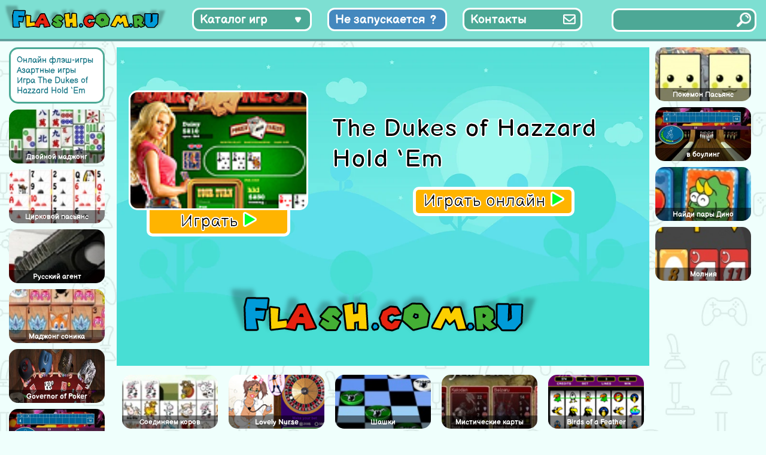

--- FILE ---
content_type: text/html; charset=UTF-8
request_url: https://flash.com.ru/azartnye/the-dukes-of-hazzard-hold-em/
body_size: 9338
content:
<!doctype html>
<html lang="ru-RU" >
<head>
	<meta charset="UTF-8" />
	<meta name="viewport" content="width=device-width, initial-scale=1" />
    <link rel="icon"  href="/favicon.png" type="image/png">
    <link rel="apple-touch-icon"  href="/favicon.png" type="image/png">
	<meta name="yandex-verification" content="4d959c1d11c6e8d5" />
	<meta name="google-site-verification" content="_RXbjBUJWyjiatu4HaYPeXp6MrqOjc2faLb3QSZI3d4" />
    <title>Игра The Dukes of Hazzard Hold ‘Em онлайн. Играть бесплатно</title>
<meta name='robots' content='max-image-preview:large' />
<link rel="alternate" type="application/rss+xml" title="Флеш Игры онлайн бесплатно на flash.com.ru &raquo; Лента" href="https://flash.com.ru/feed/" />
<link rel="alternate" type="application/rss+xml" title="Флеш Игры онлайн бесплатно на flash.com.ru &raquo; Лента комментариев" href="https://flash.com.ru/comments/feed/" />
<link rel="alternate" type="application/rss+xml" title="Флеш Игры онлайн бесплатно на flash.com.ru &raquo; Лента комментариев к &laquo;Игра The Dukes of Hazzard Hold &#8216;Em&raquo;" href="https://flash.com.ru/azartnye/the-dukes-of-hazzard-hold-em/feed/" />
<link rel="alternate" title="oEmbed (JSON)" type="application/json+oembed" href="https://flash.com.ru/wp-json/oembed/1.0/embed?url=https%3A%2F%2Fflash.com.ru%2Fazartnye%2Fthe-dukes-of-hazzard-hold-em%2F" />
<link rel="alternate" title="oEmbed (XML)" type="text/xml+oembed" href="https://flash.com.ru/wp-json/oembed/1.0/embed?url=https%3A%2F%2Fflash.com.ru%2Fazartnye%2Fthe-dukes-of-hazzard-hold-em%2F&#038;format=xml" />
<style id='wp-img-auto-sizes-contain-inline-css' type='text/css'>
img:is([sizes=auto i],[sizes^="auto," i]){contain-intrinsic-size:3000px 1500px}
/*# sourceURL=wp-img-auto-sizes-contain-inline-css */
</style>
<style id='wp-emoji-styles-inline-css' type='text/css'>

	img.wp-smiley, img.emoji {
		display: inline !important;
		border: none !important;
		box-shadow: none !important;
		height: 1em !important;
		width: 1em !important;
		margin: 0 0.07em !important;
		vertical-align: -0.1em !important;
		background: none !important;
		padding: 0 !important;
	}
/*# sourceURL=wp-emoji-styles-inline-css */
</style>
<link rel='stylesheet' id='wp-block-library-css' href='https://flash.com.ru/wp-includes/css/dist/block-library/style.min.css?ver=6.9' type='text/css' media='all' />
<style id='global-styles-inline-css' type='text/css'>
:root{--wp--preset--aspect-ratio--square: 1;--wp--preset--aspect-ratio--4-3: 4/3;--wp--preset--aspect-ratio--3-4: 3/4;--wp--preset--aspect-ratio--3-2: 3/2;--wp--preset--aspect-ratio--2-3: 2/3;--wp--preset--aspect-ratio--16-9: 16/9;--wp--preset--aspect-ratio--9-16: 9/16;--wp--preset--color--black: #000000;--wp--preset--color--cyan-bluish-gray: #abb8c3;--wp--preset--color--white: #FFFFFF;--wp--preset--color--pale-pink: #f78da7;--wp--preset--color--vivid-red: #cf2e2e;--wp--preset--color--luminous-vivid-orange: #ff6900;--wp--preset--color--luminous-vivid-amber: #fcb900;--wp--preset--color--light-green-cyan: #7bdcb5;--wp--preset--color--vivid-green-cyan: #00d084;--wp--preset--color--pale-cyan-blue: #8ed1fc;--wp--preset--color--vivid-cyan-blue: #0693e3;--wp--preset--color--vivid-purple: #9b51e0;--wp--preset--color--dark-gray: #28303D;--wp--preset--color--gray: #39414D;--wp--preset--color--green: #D1E4DD;--wp--preset--color--blue: #D1DFE4;--wp--preset--color--purple: #D1D1E4;--wp--preset--color--red: #E4D1D1;--wp--preset--color--orange: #E4DAD1;--wp--preset--color--yellow: #EEEADD;--wp--preset--gradient--vivid-cyan-blue-to-vivid-purple: linear-gradient(135deg,rgb(6,147,227) 0%,rgb(155,81,224) 100%);--wp--preset--gradient--light-green-cyan-to-vivid-green-cyan: linear-gradient(135deg,rgb(122,220,180) 0%,rgb(0,208,130) 100%);--wp--preset--gradient--luminous-vivid-amber-to-luminous-vivid-orange: linear-gradient(135deg,rgb(252,185,0) 0%,rgb(255,105,0) 100%);--wp--preset--gradient--luminous-vivid-orange-to-vivid-red: linear-gradient(135deg,rgb(255,105,0) 0%,rgb(207,46,46) 100%);--wp--preset--gradient--very-light-gray-to-cyan-bluish-gray: linear-gradient(135deg,rgb(238,238,238) 0%,rgb(169,184,195) 100%);--wp--preset--gradient--cool-to-warm-spectrum: linear-gradient(135deg,rgb(74,234,220) 0%,rgb(151,120,209) 20%,rgb(207,42,186) 40%,rgb(238,44,130) 60%,rgb(251,105,98) 80%,rgb(254,248,76) 100%);--wp--preset--gradient--blush-light-purple: linear-gradient(135deg,rgb(255,206,236) 0%,rgb(152,150,240) 100%);--wp--preset--gradient--blush-bordeaux: linear-gradient(135deg,rgb(254,205,165) 0%,rgb(254,45,45) 50%,rgb(107,0,62) 100%);--wp--preset--gradient--luminous-dusk: linear-gradient(135deg,rgb(255,203,112) 0%,rgb(199,81,192) 50%,rgb(65,88,208) 100%);--wp--preset--gradient--pale-ocean: linear-gradient(135deg,rgb(255,245,203) 0%,rgb(182,227,212) 50%,rgb(51,167,181) 100%);--wp--preset--gradient--electric-grass: linear-gradient(135deg,rgb(202,248,128) 0%,rgb(113,206,126) 100%);--wp--preset--gradient--midnight: linear-gradient(135deg,rgb(2,3,129) 0%,rgb(40,116,252) 100%);--wp--preset--gradient--purple-to-yellow: linear-gradient(160deg, #D1D1E4 0%, #EEEADD 100%);--wp--preset--gradient--yellow-to-purple: linear-gradient(160deg, #EEEADD 0%, #D1D1E4 100%);--wp--preset--gradient--green-to-yellow: linear-gradient(160deg, #D1E4DD 0%, #EEEADD 100%);--wp--preset--gradient--yellow-to-green: linear-gradient(160deg, #EEEADD 0%, #D1E4DD 100%);--wp--preset--gradient--red-to-yellow: linear-gradient(160deg, #E4D1D1 0%, #EEEADD 100%);--wp--preset--gradient--yellow-to-red: linear-gradient(160deg, #EEEADD 0%, #E4D1D1 100%);--wp--preset--gradient--purple-to-red: linear-gradient(160deg, #D1D1E4 0%, #E4D1D1 100%);--wp--preset--gradient--red-to-purple: linear-gradient(160deg, #E4D1D1 0%, #D1D1E4 100%);--wp--preset--font-size--small: 18px;--wp--preset--font-size--medium: 20px;--wp--preset--font-size--large: 24px;--wp--preset--font-size--x-large: 42px;--wp--preset--font-size--extra-small: 16px;--wp--preset--font-size--normal: 20px;--wp--preset--font-size--extra-large: 40px;--wp--preset--font-size--huge: 96px;--wp--preset--font-size--gigantic: 144px;--wp--preset--spacing--20: 0.44rem;--wp--preset--spacing--30: 0.67rem;--wp--preset--spacing--40: 1rem;--wp--preset--spacing--50: 1.5rem;--wp--preset--spacing--60: 2.25rem;--wp--preset--spacing--70: 3.38rem;--wp--preset--spacing--80: 5.06rem;--wp--preset--shadow--natural: 6px 6px 9px rgba(0, 0, 0, 0.2);--wp--preset--shadow--deep: 12px 12px 50px rgba(0, 0, 0, 0.4);--wp--preset--shadow--sharp: 6px 6px 0px rgba(0, 0, 0, 0.2);--wp--preset--shadow--outlined: 6px 6px 0px -3px rgb(255, 255, 255), 6px 6px rgb(0, 0, 0);--wp--preset--shadow--crisp: 6px 6px 0px rgb(0, 0, 0);}:where(.is-layout-flex){gap: 0.5em;}:where(.is-layout-grid){gap: 0.5em;}body .is-layout-flex{display: flex;}.is-layout-flex{flex-wrap: wrap;align-items: center;}.is-layout-flex > :is(*, div){margin: 0;}body .is-layout-grid{display: grid;}.is-layout-grid > :is(*, div){margin: 0;}:where(.wp-block-columns.is-layout-flex){gap: 2em;}:where(.wp-block-columns.is-layout-grid){gap: 2em;}:where(.wp-block-post-template.is-layout-flex){gap: 1.25em;}:where(.wp-block-post-template.is-layout-grid){gap: 1.25em;}.has-black-color{color: var(--wp--preset--color--black) !important;}.has-cyan-bluish-gray-color{color: var(--wp--preset--color--cyan-bluish-gray) !important;}.has-white-color{color: var(--wp--preset--color--white) !important;}.has-pale-pink-color{color: var(--wp--preset--color--pale-pink) !important;}.has-vivid-red-color{color: var(--wp--preset--color--vivid-red) !important;}.has-luminous-vivid-orange-color{color: var(--wp--preset--color--luminous-vivid-orange) !important;}.has-luminous-vivid-amber-color{color: var(--wp--preset--color--luminous-vivid-amber) !important;}.has-light-green-cyan-color{color: var(--wp--preset--color--light-green-cyan) !important;}.has-vivid-green-cyan-color{color: var(--wp--preset--color--vivid-green-cyan) !important;}.has-pale-cyan-blue-color{color: var(--wp--preset--color--pale-cyan-blue) !important;}.has-vivid-cyan-blue-color{color: var(--wp--preset--color--vivid-cyan-blue) !important;}.has-vivid-purple-color{color: var(--wp--preset--color--vivid-purple) !important;}.has-black-background-color{background-color: var(--wp--preset--color--black) !important;}.has-cyan-bluish-gray-background-color{background-color: var(--wp--preset--color--cyan-bluish-gray) !important;}.has-white-background-color{background-color: var(--wp--preset--color--white) !important;}.has-pale-pink-background-color{background-color: var(--wp--preset--color--pale-pink) !important;}.has-vivid-red-background-color{background-color: var(--wp--preset--color--vivid-red) !important;}.has-luminous-vivid-orange-background-color{background-color: var(--wp--preset--color--luminous-vivid-orange) !important;}.has-luminous-vivid-amber-background-color{background-color: var(--wp--preset--color--luminous-vivid-amber) !important;}.has-light-green-cyan-background-color{background-color: var(--wp--preset--color--light-green-cyan) !important;}.has-vivid-green-cyan-background-color{background-color: var(--wp--preset--color--vivid-green-cyan) !important;}.has-pale-cyan-blue-background-color{background-color: var(--wp--preset--color--pale-cyan-blue) !important;}.has-vivid-cyan-blue-background-color{background-color: var(--wp--preset--color--vivid-cyan-blue) !important;}.has-vivid-purple-background-color{background-color: var(--wp--preset--color--vivid-purple) !important;}.has-black-border-color{border-color: var(--wp--preset--color--black) !important;}.has-cyan-bluish-gray-border-color{border-color: var(--wp--preset--color--cyan-bluish-gray) !important;}.has-white-border-color{border-color: var(--wp--preset--color--white) !important;}.has-pale-pink-border-color{border-color: var(--wp--preset--color--pale-pink) !important;}.has-vivid-red-border-color{border-color: var(--wp--preset--color--vivid-red) !important;}.has-luminous-vivid-orange-border-color{border-color: var(--wp--preset--color--luminous-vivid-orange) !important;}.has-luminous-vivid-amber-border-color{border-color: var(--wp--preset--color--luminous-vivid-amber) !important;}.has-light-green-cyan-border-color{border-color: var(--wp--preset--color--light-green-cyan) !important;}.has-vivid-green-cyan-border-color{border-color: var(--wp--preset--color--vivid-green-cyan) !important;}.has-pale-cyan-blue-border-color{border-color: var(--wp--preset--color--pale-cyan-blue) !important;}.has-vivid-cyan-blue-border-color{border-color: var(--wp--preset--color--vivid-cyan-blue) !important;}.has-vivid-purple-border-color{border-color: var(--wp--preset--color--vivid-purple) !important;}.has-vivid-cyan-blue-to-vivid-purple-gradient-background{background: var(--wp--preset--gradient--vivid-cyan-blue-to-vivid-purple) !important;}.has-light-green-cyan-to-vivid-green-cyan-gradient-background{background: var(--wp--preset--gradient--light-green-cyan-to-vivid-green-cyan) !important;}.has-luminous-vivid-amber-to-luminous-vivid-orange-gradient-background{background: var(--wp--preset--gradient--luminous-vivid-amber-to-luminous-vivid-orange) !important;}.has-luminous-vivid-orange-to-vivid-red-gradient-background{background: var(--wp--preset--gradient--luminous-vivid-orange-to-vivid-red) !important;}.has-very-light-gray-to-cyan-bluish-gray-gradient-background{background: var(--wp--preset--gradient--very-light-gray-to-cyan-bluish-gray) !important;}.has-cool-to-warm-spectrum-gradient-background{background: var(--wp--preset--gradient--cool-to-warm-spectrum) !important;}.has-blush-light-purple-gradient-background{background: var(--wp--preset--gradient--blush-light-purple) !important;}.has-blush-bordeaux-gradient-background{background: var(--wp--preset--gradient--blush-bordeaux) !important;}.has-luminous-dusk-gradient-background{background: var(--wp--preset--gradient--luminous-dusk) !important;}.has-pale-ocean-gradient-background{background: var(--wp--preset--gradient--pale-ocean) !important;}.has-electric-grass-gradient-background{background: var(--wp--preset--gradient--electric-grass) !important;}.has-midnight-gradient-background{background: var(--wp--preset--gradient--midnight) !important;}.has-small-font-size{font-size: var(--wp--preset--font-size--small) !important;}.has-medium-font-size{font-size: var(--wp--preset--font-size--medium) !important;}.has-large-font-size{font-size: var(--wp--preset--font-size--large) !important;}.has-x-large-font-size{font-size: var(--wp--preset--font-size--x-large) !important;}
/*# sourceURL=global-styles-inline-css */
</style>

<style id='classic-theme-styles-inline-css' type='text/css'>
/*! This file is auto-generated */
.wp-block-button__link{color:#fff;background-color:#32373c;border-radius:9999px;box-shadow:none;text-decoration:none;padding:calc(.667em + 2px) calc(1.333em + 2px);font-size:1.125em}.wp-block-file__button{background:#32373c;color:#fff;text-decoration:none}
/*# sourceURL=/wp-includes/css/classic-themes.min.css */
</style>
<link rel='stylesheet' id='contact-form-7-css' href='https://flash.com.ru/wp-content/plugins/contact-form-7/includes/css/styles.css?ver=5.7.4' type='text/css' media='all' />
<link rel='stylesheet' id='twenty-twenty-one-style-css' href='https://flash.com.ru/wp-content/themes/flash/style.css?ver=6.9' type='text/css' media='all' />
<style id='twenty-twenty-one-style-inline-css' type='text/css'>
body,input,textarea,button,.button,.faux-button,.wp-block-button__link,.wp-block-file__button,.has-drop-cap:not(:focus)::first-letter,.entry-content .wp-block-archives,.entry-content .wp-block-categories,.entry-content .wp-block-cover-image,.entry-content .wp-block-latest-comments,.entry-content .wp-block-latest-posts,.entry-content .wp-block-pullquote,.entry-content .wp-block-quote.is-large,.entry-content .wp-block-quote.is-style-large,.entry-content .wp-block-archives *,.entry-content .wp-block-categories *,.entry-content .wp-block-latest-posts *,.entry-content .wp-block-latest-comments *,.entry-content p,.entry-content ol,.entry-content ul,.entry-content dl,.entry-content dt,.entry-content cite,.entry-content figcaption,.entry-content .wp-caption-text,.comment-content p,.comment-content ol,.comment-content ul,.comment-content dl,.comment-content dt,.comment-content cite,.comment-content figcaption,.comment-content .wp-caption-text,.widget_text p,.widget_text ol,.widget_text ul,.widget_text dl,.widget_text dt,.widget-content .rssSummary,.widget-content cite,.widget-content figcaption,.widget-content .wp-caption-text { font-family: 'Helvetica Neue',Helvetica,'Segoe UI',Arial,sans-serif; }
/*# sourceURL=twenty-twenty-one-style-inline-css */
</style>
<link rel='stylesheet' id='parent-style-css' href='https://flash.com.ru/wp-content/themes/flash/style.css?ver=6.9' type='text/css' media='all' />
<link rel="https://api.w.org/" href="https://flash.com.ru/wp-json/" /><link rel="alternate" title="JSON" type="application/json" href="https://flash.com.ru/wp-json/wp/v2/posts/5164" /><link rel="EditURI" type="application/rsd+xml" title="RSD" href="https://flash.com.ru/xmlrpc.php?rsd" />
<meta name="generator" content="WordPress 6.9" />
<link rel="canonical" href="https://flash.com.ru/azartnye/the-dukes-of-hazzard-hold-em/" />
<link rel='shortlink' href='https://flash.com.ru/?p=5164' />
<meta name='description' content='Играть бесплатно в флеш игру The Dukes of Hazzard Hold 'Em онлайн. Игра The Dukes of Hazzard Hold 'Em на flash.com.ru' />

</head>

<body>

<header>
    <div class="header-logo"></div>
    <div class="header-menu">
        <div class="category_list_button category_list_toggle_button">Каталог игр</div>
        <div class="category_list_button has_problem_button"><a href="/kak-zapustit-flesh-igry-v-2023/">Не запускается</a></div>
        <div class="category_list_button contacts_button"><a href="/contacts/">Контакты</a></div>
    </div>
    <div class="header-search">
        <div class="search_full">
            <form role="search"  method="get" class="search_form" action="https://flash.com.ru/">
	<input type="search" id="search-form-1" class="search_input" value="" name="s" />
	<input type="submit" class="search_button" value="" />
</form>
        </div>
    </div>
</header>
<div class="main-menu">
    <nav>
        <ul>
            <li><a href="https://flash.com.ru/category/action/">Action игры</a></li><li><a href="https://flash.com.ru/category/azartnye/">Азартные игры</a></li><li><a href="https://flash.com.ru/category/news/">Активные игры</a></li><li><a href="https://flash.com.ru/category/aktivnye/">Аркадные игры</a></li><li><a href="https://flash.com.ru/category/winx/">Винкс</a></li><li><a href="https://flash.com.ru/category/detskie/">Детские игры</a></li><li><a href="https://flash.com.ru/category/ranetki/">игра ранетки</a></li><li><a href="https://flash.com.ru/category/onlinegames/">Игры online</a></li><li><a href="https://flash.com.ru/category/igry-anime/">Игры аниме</a></li><li><a href="https://flash.com.ru/category/barbie/">игры Барби</a></li><li><a href="https://flash.com.ru/category/bratz/">игры Братц</a></li><li><a href="https://flash.com.ru/category/adventure/">Игры бродилки</a></li><li><a href="https://flash.com.ru/category/puzzle/">Игры головоломки</a></li><li><a href="https://flash.com.ru/category/gonki/">Игры гонки</a></li><li><a href="https://flash.com.ru/category/for_girl/">Игры для девочек</a></li><li><a href="https://flash.com.ru/category/for_boy/">Игры для мальчиков</a></li><li><a href="https://flash.com.ru/category/igry-draki/">Игры драки</a></li><li><a href="https://flash.com.ru/category/igry-znamenitosti/">игры знаменитости</a></li><li><a href="https://flash.com.ru/category/bullying/">Игры издевательства</a></li><li><a href="https://flash.com.ru/category/priklyucheniya/">Игры квесты</a></li><li><a href="https://flash.com.ru/category/igry-konstruktory/">Игры конструкторы</a></li><li><a href="https://flash.com.ru/category/igry-kuxnya/">Игры кухня</a></li><li><a href="https://flash.com.ru/category/igry-letalki/">Игры леталки</a></li><li><a href="https://flash.com.ru/category/makeup/">игры макияж</a></li><li><a href="https://flash.com.ru/category/cartoons/">Игры мультики</a></li><li><a href="https://flash.com.ru/category/fortwo/">Игры на двоих</a></li><li><a href="https://flash.com.ru/category/skill/">Игры на ловкость</a></li><li><a href="https://flash.com.ru/category/dress/">игры одевалки</a></li><li><a href="https://flash.com.ru/category/fun/">Игры приколы</a></li><li><a href="https://flash.com.ru/category/igry-raskraski/">Игры раскраски</a></li><li><a href="https://flash.com.ru/category/igry-risovalki/">Игры рисовалки</a></li><li><a href="https://flash.com.ru/category/igry-simulyatory/">Игры симуляторы</a></li><li><a href="https://flash.com.ru/category/strategii-rpg/">Игры стратегии / RPG игры</a></li><li><a href="https://flash.com.ru/category/strelyalki/">Игры стрелялки</a></li><li><a href="https://flash.com.ru/category/xity/">Игры хиты</a></li><li><a href="https://flash.com.ru/category/balls/">Игры шарики</a></li><li><a href="https://flash.com.ru/category/casual/">Казуальные игры</a></li><li><a href="https://flash.com.ru/category/klassicheskie/">Классические игры</a></li><li><a href="https://flash.com.ru/category/kosmicheskie/">Космические игры</a></li><li><a href="https://flash.com.ru/category/logicheskie/">Логические игры</a></li><li><a href="https://flash.com.ru/category/nastolnye/">Настольные игры</a></li><li><a href="https://flash.com.ru/category/card/">Открытки</a></li><li><a href="https://flash.com.ru/category/funs/">Прикольные игры</a></li><li><a href="https://flash.com.ru/category/razvivayushhie/">Развивающие игры</a></li><li><a href="https://flash.com.ru/category/entertainment/">Развлекательные</a></li><li><a href="https://flash.com.ru/category/raznye/">Разные игры</a></li><li><a href="https://flash.com.ru/category/sportivnye/">Спортивные игры</a></li>        </ul>
    </nav>
</div>





<main >
    <div class="container">
        <div class="single-page">
<section class="section-left">
    <div class='vertical-block'><div class='breadcrumbs'><a href="https://flash.com.ru">Онлайн флэш-игры</a> <a href="https://flash.com.ru/category/azartnye/" rel="category tag">Азартные игры</a> <a href='#'>Игра The Dukes of Hazzard Hold &#8216;Em</a></div><div class='game-scrolled-block'><div class='game-items-block'><div class="game-item"><div class="game-item-img"><a href='https://flash.com.ru/detskie/dvojnoj-madzhong/' ><img src='https://flash.com.ru/wp-content/uploads/2023/03/2cc5f4d1f_320x200-24785.jpg' alt='Игра Двойной маджонг' class=''/></a></div> <a href="https://flash.com.ru/detskie/dvojnoj-madzhong/" title="Игра Двойной маджонг" class="game-link">Двойной маджонг</a></div><div class="game-item"><div class="game-item-img"><a href='https://flash.com.ru/azartnye/cirkovoj-pasyans/' ><img src='https://flash.com.ru/wp-content/uploads/2023/03/2cc5f4d1f_320x200-23830.jpg' alt='Игра Цирковой пасьянс' class=''/></a></div> <a href="https://flash.com.ru/azartnye/cirkovoj-pasyans/" title="Игра Цирковой пасьянс" class="game-link">Цирковой пасьянс</a></div><div class="game-item"><div class="game-item-img"><a href='https://flash.com.ru/azartnye/russkij-agent/' ><img src='https://flash.com.ru/wp-content/uploads/2023/03/2cc5f4d1f_320x200-22047.jpg' alt='Игра Русский агент' class=''/></a></div> <a href="https://flash.com.ru/azartnye/russkij-agent/" title="Игра Русский агент" class="game-link">Русский агент</a></div><div class="game-item"><div class="game-item-img"><a href='https://flash.com.ru/azartnye/madzhong-sonika/' ><img src='https://flash.com.ru/wp-content/uploads/2023/03/2cc5f4d1f_320x200-23857.jpg' alt='Игра Маджонг соника' class=''/></a></div> <a href="https://flash.com.ru/azartnye/madzhong-sonika/" title="Игра Маджонг соника" class="game-link">Маджонг соника</a></div><div class="game-item"><div class="game-item-img"><a href='https://flash.com.ru/azartnye/governor-of-poker/' ><img src='https://flash.com.ru/wp-content/uploads/2023/03/2cc5f4d1f_320x200-23843.jpg' alt='Игра Governor of Poker' class=''/></a></div> <a href="https://flash.com.ru/azartnye/governor-of-poker/" title="Игра Governor of Poker" class="game-link">Governor of Poker</a></div><div class="game-item"><div class="game-item-img"><a href='https://flash.com.ru/azartnye/igra-v-bouling/' ><img src='https://flash.com.ru/wp-content/uploads/2023/03/2cc5f4d1f_320x200-22016.jpg' alt='Игра Игра в боулинг' class=''/></a></div> <a href="https://flash.com.ru/azartnye/igra-v-bouling/" title="Игра Игра в боулинг" class="game-link">в боулинг</a></div></div></div></div></section>
<section class="section-center">
        <div class="flash-block-window active">
            <div class="flash-block-window-top-row">
                <div class="flash-block-box1">
                    <div class="flash-thumbnail">
                                                <img src="https://flash.com.ru/wp-content/uploads/2023/03/2cc5f4d1f_320x200-23880.jpg" alt="Скриншот игры «"/>
                    </div>
                    <div class="play-now-button">Играть <span class="play_arrow"></span></div>
                </div>
                <div class="flash-title">
                    <div class="flash-title-text">The Dukes of Hazzard Hold &#8216;Em</div>
                    <div class="play-now-button">Играть онлайн <span class="play_arrow"></span></div>
                </div>
            </div>
            <div class="site-logo"></div>
        </div>
        <div class="flash-block-window flash-loader">
            <div class="loader"></div>
            <div class="site-logo"></div>
        </div>

        <div class="flash-block-window flash-content">
        </div>

        <div class="middle-posts">
            <div class="game-item"><div class="game-item-img"><a href='https://flash.com.ru/puzzle/soedinyaem-korov/' ><img src='https://flash.com.ru/wp-content/uploads/2023/03/2cc5f4d1f_320x200-26680.jpg' alt='Игра Соединяем коров' class=''/></a></div> <a href="https://flash.com.ru/puzzle/soedinyaem-korov/" title="Игра Соединяем коров" class="game-link">Соединяем коров</a></div><div class="game-item"><div class="game-item-img"><a href='https://flash.com.ru/azartnye/lovely-nurse/' ><img src='https://flash.com.ru/wp-content/uploads/2023/03/2cc5f4d1f_320x200-22023.jpg' alt='Игра Lovely Nurse' class=''/></a></div> <a href="https://flash.com.ru/azartnye/lovely-nurse/" title="Игра Lovely Nurse" class="game-link">Lovely Nurse</a></div><div class="game-item"><div class="game-item-img"><a href='https://flash.com.ru/azartnye/shashki-3/' ><img src='https://flash.com.ru/wp-content/uploads/2023/03/2cc5f4d1f_320x200-23867.jpg' alt='Игра Шашки' class=''/></a></div> <a href="https://flash.com.ru/azartnye/shashki-3/" title="Игра Шашки" class="game-link">Шашки</a></div><div class="game-item"><div class="game-item-img"><a href='https://flash.com.ru/azartnye/misticheskie-karty/' ><img src='https://flash.com.ru/wp-content/uploads/2023/03/2cc5f4d1f_320x200-25993.jpg' alt='Игра Мистические карты' class=''/></a></div> <a href="https://flash.com.ru/azartnye/misticheskie-karty/" title="Игра Мистические карты" class="game-link">Мистические карты</a></div><div class="game-item"><div class="game-item-img"><a href='https://flash.com.ru/azartnye/birds-of-a-feather/' ><img src='https://flash.com.ru/wp-content/uploads/2023/03/2cc5f4d1f_320x200-23819.jpg' alt='Игра Birds of a Feather' class=''/></a></div> <a href="https://flash.com.ru/azartnye/birds-of-a-feather/" title="Игра Birds of a Feather" class="game-link">Birds of a Feather</a></div>        </div>
    <div class='post-content'>
        
        <h1>The Dukes of Hazzard Hold &#8216;Em</h1></p>
<h2>Скачать флэш игру «The Dukes of Hazzard Hold &#8216;Em»</h2><p>Для того чтобы загрузить флэш игру «The Dukes of Hazzard Hold &#8216;Em» на свой компьютер необходимо просто нажать кнопку «скачать игру», после чего начнется загрузка файла «The Dukes of Hazzard Hold &#8216;Em».</p><div class='download-button'>Скачать игру «The Dukes of Hazzard Hold &#8216;Em» </div><div class='game-author'>Игру «The Dukes of Hazzard Hold &#8216;Em» - разместил admin от 22 May 2017 </div></div></section>
        <section class="section-right">

            <div class='vertical-block'><div class='game-scrolled-block'><div class='game-items-block'><div class="game-item"><div class="game-item-img"><a href='https://flash.com.ru/azartnye/pokemon-pasyans/' ><img src='https://flash.com.ru/wp-content/uploads/2023/03/2cc5f4d1f_320x200-22043.jpg' alt='Игра Покемон Пасьянс' class=''/></a></div> <a href="https://flash.com.ru/azartnye/pokemon-pasyans/" title="Игра Покемон Пасьянс" class="game-link">Покемон Пасьянс</a></div><div class="game-item"><div class="game-item-img"><a href='https://flash.com.ru/azartnye/igra-v-bouling/' ><img src='https://flash.com.ru/wp-content/uploads/2023/03/2cc5f4d1f_320x200-22016.jpg' alt='Игра Игра в боулинг' class=''/></a></div> <a href="https://flash.com.ru/azartnye/igra-v-bouling/" title="Игра Игра в боулинг" class="game-link">в боулинг</a></div><div class="game-item"><div class="game-item-img"><a href='https://flash.com.ru/azartnye/najdi-pary-dino/' ><img src='https://flash.com.ru/wp-content/uploads/2023/03/2cc5f4d1f_320x200-23861.jpg' alt='Игра Найди пары Дино' class=''/></a></div> <a href="https://flash.com.ru/azartnye/najdi-pary-dino/" title="Игра Найди пары Дино" class="game-link">Найди пары Дино</a></div><div class="game-item"><div class="game-item-img"><a href='https://flash.com.ru/azartnye/molniya-3/' ><img src='https://flash.com.ru/wp-content/uploads/2023/03/2cc5f4d1f_320x200-25994.jpg' alt='Игра Молния' class=''/></a></div> <a href="https://flash.com.ru/azartnye/molniya-3/" title="Игра Молния" class="game-link">Молния</a></div></div></div></div>        </section>
        </div>
    </div>
</main>

<footer>
    <ul class="footer_links">
        <li><a class="footer_link" href="/budushhee-flash-tehnologii-perspektivy-alternativy-i-vlijanie-na-industriju/">Будущее Flash</a></li>
        <li><div class="footer_copy">© 2001-2023 flash.com.ru</div></li>
    </ul>
</footer>


<script>
    var swf = '/wp-content/uploads/game-game/game/1521.swf';</script>

<script src="/wp-content/themes/flash/assets/js/autoptimize.js"></script>

<!-- Yandex.Metrika counter --> <script type="text/javascript" > (function(m,e,t,r,i,k,a){m[i]=m[i]||function(){(m[i].a=m[i].a||[]).push(arguments)}; m[i].l=1*new Date(); for (var j = 0; j < document.scripts.length; j++) {if (document.scripts[j].src === r) { return; }} k=e.createElement(t),a=e.getElementsByTagName(t)[0],k.async=1,k.src=r,a.parentNode.insertBefore(k,a)}) (window, document, "script", "https://mc.yandex.ru/metrika/tag.js", "ym"); ym(93020411, "init", { clickmap:true, trackLinks:true, accurateTrackBounce:true, webvisor:true }); </script> <noscript><div><img src="https://mc.yandex.ru/watch/93020411" style="position:absolute; left:-9999px;" alt="" /></div></noscript> <!-- /Yandex.Metrika counter -->
<script type="speculationrules">
{"prefetch":[{"source":"document","where":{"and":[{"href_matches":"/*"},{"not":{"href_matches":["/wp-*.php","/wp-admin/*","/wp-content/uploads/*","/wp-content/*","/wp-content/plugins/*","/wp-content/themes/flash/*","/*\\?(.+)"]}},{"not":{"selector_matches":"a[rel~=\"nofollow\"]"}},{"not":{"selector_matches":".no-prefetch, .no-prefetch a"}}]},"eagerness":"conservative"}]}
</script>
<script>document.body.classList.remove("no-js");</script>	<script>
	if ( -1 !== navigator.userAgent.indexOf( 'MSIE' ) || -1 !== navigator.appVersion.indexOf( 'Trident/' ) ) {
		document.body.classList.add( 'is-IE' );
	}
	</script>
			<script>
		/(trident|msie)/i.test(navigator.userAgent)&&document.getElementById&&window.addEventListener&&window.addEventListener("hashchange",(function(){var t,e=location.hash.substring(1);/^[A-z0-9_-]+$/.test(e)&&(t=document.getElementById(e))&&(/^(?:a|select|input|button|textarea)$/i.test(t.tagName)||(t.tabIndex=-1),t.focus())}),!1);
		</script>
		<script src="https://flash.com.ru/wp-content/plugins/contact-form-7/includes/swv/js/index.js?ver=5.7.4" id="swv-js"></script>
<script id="contact-form-7-js-extra">
var wpcf7 = {"api":{"root":"https://flash.com.ru/wp-json/","namespace":"contact-form-7/v1"}};
//# sourceURL=contact-form-7-js-extra
</script>
<script src="https://flash.com.ru/wp-content/plugins/contact-form-7/includes/js/index.js?ver=5.7.4" id="contact-form-7-js"></script>
<script id="twenty-twenty-one-ie11-polyfills-js-after">
( Element.prototype.matches && Element.prototype.closest && window.NodeList && NodeList.prototype.forEach ) || document.write( '<script src="https://flash.com.ru/wp-content/themes/flash/assets/js/polyfills.js"></scr' + 'ipt>' );
//# sourceURL=twenty-twenty-one-ie11-polyfills-js-after
</script>
<script src="https://flash.com.ru/wp-content/themes/flash/assets/js/responsive-embeds.js?ver=6.9" id="twenty-twenty-one-responsive-embeds-script-js"></script>
<script id="wp-emoji-settings" type="application/json">
{"baseUrl":"https://s.w.org/images/core/emoji/17.0.2/72x72/","ext":".png","svgUrl":"https://s.w.org/images/core/emoji/17.0.2/svg/","svgExt":".svg","source":{"concatemoji":"https://flash.com.ru/wp-includes/js/wp-emoji-release.min.js?ver=6.9"}}
</script>
<script type="module">
/*! This file is auto-generated */
const a=JSON.parse(document.getElementById("wp-emoji-settings").textContent),o=(window._wpemojiSettings=a,"wpEmojiSettingsSupports"),s=["flag","emoji"];function i(e){try{var t={supportTests:e,timestamp:(new Date).valueOf()};sessionStorage.setItem(o,JSON.stringify(t))}catch(e){}}function c(e,t,n){e.clearRect(0,0,e.canvas.width,e.canvas.height),e.fillText(t,0,0);t=new Uint32Array(e.getImageData(0,0,e.canvas.width,e.canvas.height).data);e.clearRect(0,0,e.canvas.width,e.canvas.height),e.fillText(n,0,0);const a=new Uint32Array(e.getImageData(0,0,e.canvas.width,e.canvas.height).data);return t.every((e,t)=>e===a[t])}function p(e,t){e.clearRect(0,0,e.canvas.width,e.canvas.height),e.fillText(t,0,0);var n=e.getImageData(16,16,1,1);for(let e=0;e<n.data.length;e++)if(0!==n.data[e])return!1;return!0}function u(e,t,n,a){switch(t){case"flag":return n(e,"\ud83c\udff3\ufe0f\u200d\u26a7\ufe0f","\ud83c\udff3\ufe0f\u200b\u26a7\ufe0f")?!1:!n(e,"\ud83c\udde8\ud83c\uddf6","\ud83c\udde8\u200b\ud83c\uddf6")&&!n(e,"\ud83c\udff4\udb40\udc67\udb40\udc62\udb40\udc65\udb40\udc6e\udb40\udc67\udb40\udc7f","\ud83c\udff4\u200b\udb40\udc67\u200b\udb40\udc62\u200b\udb40\udc65\u200b\udb40\udc6e\u200b\udb40\udc67\u200b\udb40\udc7f");case"emoji":return!a(e,"\ud83e\u1fac8")}return!1}function f(e,t,n,a){let r;const o=(r="undefined"!=typeof WorkerGlobalScope&&self instanceof WorkerGlobalScope?new OffscreenCanvas(300,150):document.createElement("canvas")).getContext("2d",{willReadFrequently:!0}),s=(o.textBaseline="top",o.font="600 32px Arial",{});return e.forEach(e=>{s[e]=t(o,e,n,a)}),s}function r(e){var t=document.createElement("script");t.src=e,t.defer=!0,document.head.appendChild(t)}a.supports={everything:!0,everythingExceptFlag:!0},new Promise(t=>{let n=function(){try{var e=JSON.parse(sessionStorage.getItem(o));if("object"==typeof e&&"number"==typeof e.timestamp&&(new Date).valueOf()<e.timestamp+604800&&"object"==typeof e.supportTests)return e.supportTests}catch(e){}return null}();if(!n){if("undefined"!=typeof Worker&&"undefined"!=typeof OffscreenCanvas&&"undefined"!=typeof URL&&URL.createObjectURL&&"undefined"!=typeof Blob)try{var e="postMessage("+f.toString()+"("+[JSON.stringify(s),u.toString(),c.toString(),p.toString()].join(",")+"));",a=new Blob([e],{type:"text/javascript"});const r=new Worker(URL.createObjectURL(a),{name:"wpTestEmojiSupports"});return void(r.onmessage=e=>{i(n=e.data),r.terminate(),t(n)})}catch(e){}i(n=f(s,u,c,p))}t(n)}).then(e=>{for(const n in e)a.supports[n]=e[n],a.supports.everything=a.supports.everything&&a.supports[n],"flag"!==n&&(a.supports.everythingExceptFlag=a.supports.everythingExceptFlag&&a.supports[n]);var t;a.supports.everythingExceptFlag=a.supports.everythingExceptFlag&&!a.supports.flag,a.supports.everything||((t=a.source||{}).concatemoji?r(t.concatemoji):t.wpemoji&&t.twemoji&&(r(t.twemoji),r(t.wpemoji)))});
//# sourceURL=https://flash.com.ru/wp-includes/js/wp-emoji-loader.min.js
</script>

</body>
</html>
